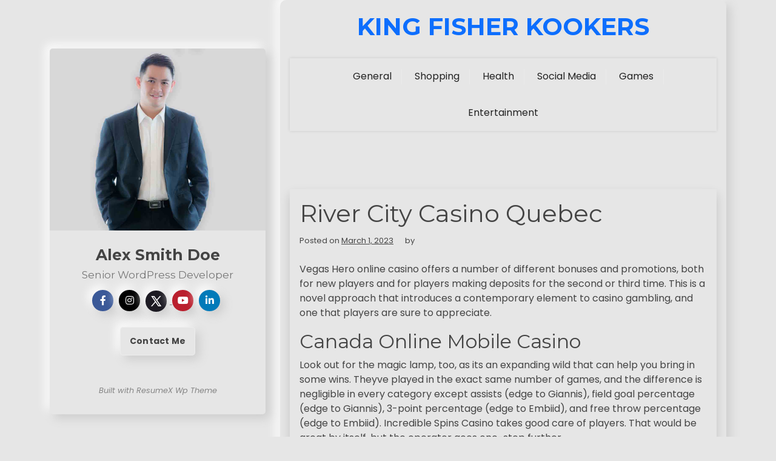

--- FILE ---
content_type: text/html; charset=UTF-8
request_url: http://kingfisherkookers.com/uncategorized/canadian-roulette-game-free-play.html
body_size: 9233
content:
<!doctype html>
<html lang="en-US">

<head>
	<meta charset="UTF-8">
	<meta name="viewport" content="width=device-width, initial-scale=1">
	<link rel="profile" href="https://gmpg.org/xfn/11">

	<title>River City Casino Quebec &#8211; King Fisher Kookers</title>
<meta name='robots' content='max-image-preview:large' />
	<style>img:is([sizes="auto" i], [sizes^="auto," i]) { contain-intrinsic-size: 3000px 1500px }</style>
	<link rel='dns-prefetch' href='//fonts.googleapis.com' />
<link rel="alternate" type="application/rss+xml" title="King Fisher Kookers &raquo; Feed" href="http://kingfisherkookers.com/feed" />
<link rel="alternate" type="application/rss+xml" title="King Fisher Kookers &raquo; Comments Feed" href="http://kingfisherkookers.com/comments/feed" />
<script>
window._wpemojiSettings = {"baseUrl":"https:\/\/s.w.org\/images\/core\/emoji\/15.0.3\/72x72\/","ext":".png","svgUrl":"https:\/\/s.w.org\/images\/core\/emoji\/15.0.3\/svg\/","svgExt":".svg","source":{"concatemoji":"http:\/\/kingfisherkookers.com\/wp-includes\/js\/wp-emoji-release.min.js?ver=6.7.4"}};
/*! This file is auto-generated */
!function(i,n){var o,s,e;function c(e){try{var t={supportTests:e,timestamp:(new Date).valueOf()};sessionStorage.setItem(o,JSON.stringify(t))}catch(e){}}function p(e,t,n){e.clearRect(0,0,e.canvas.width,e.canvas.height),e.fillText(t,0,0);var t=new Uint32Array(e.getImageData(0,0,e.canvas.width,e.canvas.height).data),r=(e.clearRect(0,0,e.canvas.width,e.canvas.height),e.fillText(n,0,0),new Uint32Array(e.getImageData(0,0,e.canvas.width,e.canvas.height).data));return t.every(function(e,t){return e===r[t]})}function u(e,t,n){switch(t){case"flag":return n(e,"\ud83c\udff3\ufe0f\u200d\u26a7\ufe0f","\ud83c\udff3\ufe0f\u200b\u26a7\ufe0f")?!1:!n(e,"\ud83c\uddfa\ud83c\uddf3","\ud83c\uddfa\u200b\ud83c\uddf3")&&!n(e,"\ud83c\udff4\udb40\udc67\udb40\udc62\udb40\udc65\udb40\udc6e\udb40\udc67\udb40\udc7f","\ud83c\udff4\u200b\udb40\udc67\u200b\udb40\udc62\u200b\udb40\udc65\u200b\udb40\udc6e\u200b\udb40\udc67\u200b\udb40\udc7f");case"emoji":return!n(e,"\ud83d\udc26\u200d\u2b1b","\ud83d\udc26\u200b\u2b1b")}return!1}function f(e,t,n){var r="undefined"!=typeof WorkerGlobalScope&&self instanceof WorkerGlobalScope?new OffscreenCanvas(300,150):i.createElement("canvas"),a=r.getContext("2d",{willReadFrequently:!0}),o=(a.textBaseline="top",a.font="600 32px Arial",{});return e.forEach(function(e){o[e]=t(a,e,n)}),o}function t(e){var t=i.createElement("script");t.src=e,t.defer=!0,i.head.appendChild(t)}"undefined"!=typeof Promise&&(o="wpEmojiSettingsSupports",s=["flag","emoji"],n.supports={everything:!0,everythingExceptFlag:!0},e=new Promise(function(e){i.addEventListener("DOMContentLoaded",e,{once:!0})}),new Promise(function(t){var n=function(){try{var e=JSON.parse(sessionStorage.getItem(o));if("object"==typeof e&&"number"==typeof e.timestamp&&(new Date).valueOf()<e.timestamp+604800&&"object"==typeof e.supportTests)return e.supportTests}catch(e){}return null}();if(!n){if("undefined"!=typeof Worker&&"undefined"!=typeof OffscreenCanvas&&"undefined"!=typeof URL&&URL.createObjectURL&&"undefined"!=typeof Blob)try{var e="postMessage("+f.toString()+"("+[JSON.stringify(s),u.toString(),p.toString()].join(",")+"));",r=new Blob([e],{type:"text/javascript"}),a=new Worker(URL.createObjectURL(r),{name:"wpTestEmojiSupports"});return void(a.onmessage=function(e){c(n=e.data),a.terminate(),t(n)})}catch(e){}c(n=f(s,u,p))}t(n)}).then(function(e){for(var t in e)n.supports[t]=e[t],n.supports.everything=n.supports.everything&&n.supports[t],"flag"!==t&&(n.supports.everythingExceptFlag=n.supports.everythingExceptFlag&&n.supports[t]);n.supports.everythingExceptFlag=n.supports.everythingExceptFlag&&!n.supports.flag,n.DOMReady=!1,n.readyCallback=function(){n.DOMReady=!0}}).then(function(){return e}).then(function(){var e;n.supports.everything||(n.readyCallback(),(e=n.source||{}).concatemoji?t(e.concatemoji):e.wpemoji&&e.twemoji&&(t(e.twemoji),t(e.wpemoji)))}))}((window,document),window._wpemojiSettings);
</script>

<style id='wp-emoji-styles-inline-css'>

	img.wp-smiley, img.emoji {
		display: inline !important;
		border: none !important;
		box-shadow: none !important;
		height: 1em !important;
		width: 1em !important;
		margin: 0 0.07em !important;
		vertical-align: -0.1em !important;
		background: none !important;
		padding: 0 !important;
	}
</style>
<link rel='stylesheet' id='wp-block-library-css' href='http://kingfisherkookers.com/wp-includes/css/dist/block-library/style.min.css?ver=6.7.4' media='all' />
<style id='wp-block-library-theme-inline-css'>
.wp-block-audio :where(figcaption){color:#555;font-size:13px;text-align:center}.is-dark-theme .wp-block-audio :where(figcaption){color:#ffffffa6}.wp-block-audio{margin:0 0 1em}.wp-block-code{border:1px solid #ccc;border-radius:4px;font-family:Menlo,Consolas,monaco,monospace;padding:.8em 1em}.wp-block-embed :where(figcaption){color:#555;font-size:13px;text-align:center}.is-dark-theme .wp-block-embed :where(figcaption){color:#ffffffa6}.wp-block-embed{margin:0 0 1em}.blocks-gallery-caption{color:#555;font-size:13px;text-align:center}.is-dark-theme .blocks-gallery-caption{color:#ffffffa6}:root :where(.wp-block-image figcaption){color:#555;font-size:13px;text-align:center}.is-dark-theme :root :where(.wp-block-image figcaption){color:#ffffffa6}.wp-block-image{margin:0 0 1em}.wp-block-pullquote{border-bottom:4px solid;border-top:4px solid;color:currentColor;margin-bottom:1.75em}.wp-block-pullquote cite,.wp-block-pullquote footer,.wp-block-pullquote__citation{color:currentColor;font-size:.8125em;font-style:normal;text-transform:uppercase}.wp-block-quote{border-left:.25em solid;margin:0 0 1.75em;padding-left:1em}.wp-block-quote cite,.wp-block-quote footer{color:currentColor;font-size:.8125em;font-style:normal;position:relative}.wp-block-quote:where(.has-text-align-right){border-left:none;border-right:.25em solid;padding-left:0;padding-right:1em}.wp-block-quote:where(.has-text-align-center){border:none;padding-left:0}.wp-block-quote.is-large,.wp-block-quote.is-style-large,.wp-block-quote:where(.is-style-plain){border:none}.wp-block-search .wp-block-search__label{font-weight:700}.wp-block-search__button{border:1px solid #ccc;padding:.375em .625em}:where(.wp-block-group.has-background){padding:1.25em 2.375em}.wp-block-separator.has-css-opacity{opacity:.4}.wp-block-separator{border:none;border-bottom:2px solid;margin-left:auto;margin-right:auto}.wp-block-separator.has-alpha-channel-opacity{opacity:1}.wp-block-separator:not(.is-style-wide):not(.is-style-dots){width:100px}.wp-block-separator.has-background:not(.is-style-dots){border-bottom:none;height:1px}.wp-block-separator.has-background:not(.is-style-wide):not(.is-style-dots){height:2px}.wp-block-table{margin:0 0 1em}.wp-block-table td,.wp-block-table th{word-break:normal}.wp-block-table :where(figcaption){color:#555;font-size:13px;text-align:center}.is-dark-theme .wp-block-table :where(figcaption){color:#ffffffa6}.wp-block-video :where(figcaption){color:#555;font-size:13px;text-align:center}.is-dark-theme .wp-block-video :where(figcaption){color:#ffffffa6}.wp-block-video{margin:0 0 1em}:root :where(.wp-block-template-part.has-background){margin-bottom:0;margin-top:0;padding:1.25em 2.375em}
</style>
<link rel='stylesheet' id='resume-x-gb-block-css' href='http://kingfisherkookers.com/wp-content/themes/resume-x/assets/css/admin-block.css?ver=1.0' media='all' />
<link rel='stylesheet' id='resume-x-admin-google-font-css' href='https://fonts.googleapis.com/css2?family=Montserrat:ital,wght@0,400;0,700;1,400;1,700&#038;family=Poppins:ital,wght@0,400;0,700;1,400;1,700&#038;display=swap' media='all' />
<style id='classic-theme-styles-inline-css'>
/*! This file is auto-generated */
.wp-block-button__link{color:#fff;background-color:#32373c;border-radius:9999px;box-shadow:none;text-decoration:none;padding:calc(.667em + 2px) calc(1.333em + 2px);font-size:1.125em}.wp-block-file__button{background:#32373c;color:#fff;text-decoration:none}
</style>
<style id='global-styles-inline-css'>
:root{--wp--preset--aspect-ratio--square: 1;--wp--preset--aspect-ratio--4-3: 4/3;--wp--preset--aspect-ratio--3-4: 3/4;--wp--preset--aspect-ratio--3-2: 3/2;--wp--preset--aspect-ratio--2-3: 2/3;--wp--preset--aspect-ratio--16-9: 16/9;--wp--preset--aspect-ratio--9-16: 9/16;--wp--preset--color--black: #000000;--wp--preset--color--cyan-bluish-gray: #abb8c3;--wp--preset--color--white: #ffffff;--wp--preset--color--pale-pink: #f78da7;--wp--preset--color--vivid-red: #cf2e2e;--wp--preset--color--luminous-vivid-orange: #ff6900;--wp--preset--color--luminous-vivid-amber: #fcb900;--wp--preset--color--light-green-cyan: #7bdcb5;--wp--preset--color--vivid-green-cyan: #00d084;--wp--preset--color--pale-cyan-blue: #8ed1fc;--wp--preset--color--vivid-cyan-blue: #0693e3;--wp--preset--color--vivid-purple: #9b51e0;--wp--preset--gradient--vivid-cyan-blue-to-vivid-purple: linear-gradient(135deg,rgba(6,147,227,1) 0%,rgb(155,81,224) 100%);--wp--preset--gradient--light-green-cyan-to-vivid-green-cyan: linear-gradient(135deg,rgb(122,220,180) 0%,rgb(0,208,130) 100%);--wp--preset--gradient--luminous-vivid-amber-to-luminous-vivid-orange: linear-gradient(135deg,rgba(252,185,0,1) 0%,rgba(255,105,0,1) 100%);--wp--preset--gradient--luminous-vivid-orange-to-vivid-red: linear-gradient(135deg,rgba(255,105,0,1) 0%,rgb(207,46,46) 100%);--wp--preset--gradient--very-light-gray-to-cyan-bluish-gray: linear-gradient(135deg,rgb(238,238,238) 0%,rgb(169,184,195) 100%);--wp--preset--gradient--cool-to-warm-spectrum: linear-gradient(135deg,rgb(74,234,220) 0%,rgb(151,120,209) 20%,rgb(207,42,186) 40%,rgb(238,44,130) 60%,rgb(251,105,98) 80%,rgb(254,248,76) 100%);--wp--preset--gradient--blush-light-purple: linear-gradient(135deg,rgb(255,206,236) 0%,rgb(152,150,240) 100%);--wp--preset--gradient--blush-bordeaux: linear-gradient(135deg,rgb(254,205,165) 0%,rgb(254,45,45) 50%,rgb(107,0,62) 100%);--wp--preset--gradient--luminous-dusk: linear-gradient(135deg,rgb(255,203,112) 0%,rgb(199,81,192) 50%,rgb(65,88,208) 100%);--wp--preset--gradient--pale-ocean: linear-gradient(135deg,rgb(255,245,203) 0%,rgb(182,227,212) 50%,rgb(51,167,181) 100%);--wp--preset--gradient--electric-grass: linear-gradient(135deg,rgb(202,248,128) 0%,rgb(113,206,126) 100%);--wp--preset--gradient--midnight: linear-gradient(135deg,rgb(2,3,129) 0%,rgb(40,116,252) 100%);--wp--preset--font-size--small: 13px;--wp--preset--font-size--medium: 20px;--wp--preset--font-size--large: 36px;--wp--preset--font-size--x-large: 42px;--wp--preset--spacing--20: 0.44rem;--wp--preset--spacing--30: 0.67rem;--wp--preset--spacing--40: 1rem;--wp--preset--spacing--50: 1.5rem;--wp--preset--spacing--60: 2.25rem;--wp--preset--spacing--70: 3.38rem;--wp--preset--spacing--80: 5.06rem;--wp--preset--shadow--natural: 6px 6px 9px rgba(0, 0, 0, 0.2);--wp--preset--shadow--deep: 12px 12px 50px rgba(0, 0, 0, 0.4);--wp--preset--shadow--sharp: 6px 6px 0px rgba(0, 0, 0, 0.2);--wp--preset--shadow--outlined: 6px 6px 0px -3px rgba(255, 255, 255, 1), 6px 6px rgba(0, 0, 0, 1);--wp--preset--shadow--crisp: 6px 6px 0px rgba(0, 0, 0, 1);}:where(.is-layout-flex){gap: 0.5em;}:where(.is-layout-grid){gap: 0.5em;}body .is-layout-flex{display: flex;}.is-layout-flex{flex-wrap: wrap;align-items: center;}.is-layout-flex > :is(*, div){margin: 0;}body .is-layout-grid{display: grid;}.is-layout-grid > :is(*, div){margin: 0;}:where(.wp-block-columns.is-layout-flex){gap: 2em;}:where(.wp-block-columns.is-layout-grid){gap: 2em;}:where(.wp-block-post-template.is-layout-flex){gap: 1.25em;}:where(.wp-block-post-template.is-layout-grid){gap: 1.25em;}.has-black-color{color: var(--wp--preset--color--black) !important;}.has-cyan-bluish-gray-color{color: var(--wp--preset--color--cyan-bluish-gray) !important;}.has-white-color{color: var(--wp--preset--color--white) !important;}.has-pale-pink-color{color: var(--wp--preset--color--pale-pink) !important;}.has-vivid-red-color{color: var(--wp--preset--color--vivid-red) !important;}.has-luminous-vivid-orange-color{color: var(--wp--preset--color--luminous-vivid-orange) !important;}.has-luminous-vivid-amber-color{color: var(--wp--preset--color--luminous-vivid-amber) !important;}.has-light-green-cyan-color{color: var(--wp--preset--color--light-green-cyan) !important;}.has-vivid-green-cyan-color{color: var(--wp--preset--color--vivid-green-cyan) !important;}.has-pale-cyan-blue-color{color: var(--wp--preset--color--pale-cyan-blue) !important;}.has-vivid-cyan-blue-color{color: var(--wp--preset--color--vivid-cyan-blue) !important;}.has-vivid-purple-color{color: var(--wp--preset--color--vivid-purple) !important;}.has-black-background-color{background-color: var(--wp--preset--color--black) !important;}.has-cyan-bluish-gray-background-color{background-color: var(--wp--preset--color--cyan-bluish-gray) !important;}.has-white-background-color{background-color: var(--wp--preset--color--white) !important;}.has-pale-pink-background-color{background-color: var(--wp--preset--color--pale-pink) !important;}.has-vivid-red-background-color{background-color: var(--wp--preset--color--vivid-red) !important;}.has-luminous-vivid-orange-background-color{background-color: var(--wp--preset--color--luminous-vivid-orange) !important;}.has-luminous-vivid-amber-background-color{background-color: var(--wp--preset--color--luminous-vivid-amber) !important;}.has-light-green-cyan-background-color{background-color: var(--wp--preset--color--light-green-cyan) !important;}.has-vivid-green-cyan-background-color{background-color: var(--wp--preset--color--vivid-green-cyan) !important;}.has-pale-cyan-blue-background-color{background-color: var(--wp--preset--color--pale-cyan-blue) !important;}.has-vivid-cyan-blue-background-color{background-color: var(--wp--preset--color--vivid-cyan-blue) !important;}.has-vivid-purple-background-color{background-color: var(--wp--preset--color--vivid-purple) !important;}.has-black-border-color{border-color: var(--wp--preset--color--black) !important;}.has-cyan-bluish-gray-border-color{border-color: var(--wp--preset--color--cyan-bluish-gray) !important;}.has-white-border-color{border-color: var(--wp--preset--color--white) !important;}.has-pale-pink-border-color{border-color: var(--wp--preset--color--pale-pink) !important;}.has-vivid-red-border-color{border-color: var(--wp--preset--color--vivid-red) !important;}.has-luminous-vivid-orange-border-color{border-color: var(--wp--preset--color--luminous-vivid-orange) !important;}.has-luminous-vivid-amber-border-color{border-color: var(--wp--preset--color--luminous-vivid-amber) !important;}.has-light-green-cyan-border-color{border-color: var(--wp--preset--color--light-green-cyan) !important;}.has-vivid-green-cyan-border-color{border-color: var(--wp--preset--color--vivid-green-cyan) !important;}.has-pale-cyan-blue-border-color{border-color: var(--wp--preset--color--pale-cyan-blue) !important;}.has-vivid-cyan-blue-border-color{border-color: var(--wp--preset--color--vivid-cyan-blue) !important;}.has-vivid-purple-border-color{border-color: var(--wp--preset--color--vivid-purple) !important;}.has-vivid-cyan-blue-to-vivid-purple-gradient-background{background: var(--wp--preset--gradient--vivid-cyan-blue-to-vivid-purple) !important;}.has-light-green-cyan-to-vivid-green-cyan-gradient-background{background: var(--wp--preset--gradient--light-green-cyan-to-vivid-green-cyan) !important;}.has-luminous-vivid-amber-to-luminous-vivid-orange-gradient-background{background: var(--wp--preset--gradient--luminous-vivid-amber-to-luminous-vivid-orange) !important;}.has-luminous-vivid-orange-to-vivid-red-gradient-background{background: var(--wp--preset--gradient--luminous-vivid-orange-to-vivid-red) !important;}.has-very-light-gray-to-cyan-bluish-gray-gradient-background{background: var(--wp--preset--gradient--very-light-gray-to-cyan-bluish-gray) !important;}.has-cool-to-warm-spectrum-gradient-background{background: var(--wp--preset--gradient--cool-to-warm-spectrum) !important;}.has-blush-light-purple-gradient-background{background: var(--wp--preset--gradient--blush-light-purple) !important;}.has-blush-bordeaux-gradient-background{background: var(--wp--preset--gradient--blush-bordeaux) !important;}.has-luminous-dusk-gradient-background{background: var(--wp--preset--gradient--luminous-dusk) !important;}.has-pale-ocean-gradient-background{background: var(--wp--preset--gradient--pale-ocean) !important;}.has-electric-grass-gradient-background{background: var(--wp--preset--gradient--electric-grass) !important;}.has-midnight-gradient-background{background: var(--wp--preset--gradient--midnight) !important;}.has-small-font-size{font-size: var(--wp--preset--font-size--small) !important;}.has-medium-font-size{font-size: var(--wp--preset--font-size--medium) !important;}.has-large-font-size{font-size: var(--wp--preset--font-size--large) !important;}.has-x-large-font-size{font-size: var(--wp--preset--font-size--x-large) !important;}
:where(.wp-block-post-template.is-layout-flex){gap: 1.25em;}:where(.wp-block-post-template.is-layout-grid){gap: 1.25em;}
:where(.wp-block-columns.is-layout-flex){gap: 2em;}:where(.wp-block-columns.is-layout-grid){gap: 2em;}
:root :where(.wp-block-pullquote){font-size: 1.5em;line-height: 1.6;}
</style>
<link rel='stylesheet' id='parent-style-css' href='http://kingfisherkookers.com/wp-content/themes/resume-x/style.css?ver=6.7.4' media='all' />
<link rel='stylesheet' id='child-style-css' href='http://kingfisherkookers.com/wp-content/themes/resume-x-child/style.css?ver=6.7.4' media='all' />
<link rel='stylesheet' id='resume-x-google-font-css' href='https://fonts.googleapis.com/css2?family=Montserrat:ital,wght@0,400;0,700;1,400;1,700&#038;family=Poppins:ital,wght@0,400;0,700;1,400;1,700&#038;display=swap' media='all' />
<link rel='stylesheet' id='bootstrap-css' href='http://kingfisherkookers.com/wp-content/themes/resume-x/assets/css/bootstrap.css?ver=5.0.1' media='all' />
<link rel='stylesheet' id='slicknav-css' href='http://kingfisherkookers.com/wp-content/themes/resume-x/assets/css/slicknav.css?ver=1.0.10' media='all' />
<link rel='stylesheet' id='fontawesome-css' href='http://kingfisherkookers.com/wp-content/themes/resume-x/assets/css/all.css?ver=5.15.3' media='all' />
<link rel='stylesheet' id='resume-x-block-style-css' href='http://kingfisherkookers.com/wp-content/themes/resume-x/assets/css/block.css?ver=6.7.4' media='all' />
<link rel='stylesheet' id='resume-x-default-style-css' href='http://kingfisherkookers.com/wp-content/themes/resume-x/assets/css/default-style.css?ver=6.7.4' media='all' />
<link rel='stylesheet' id='resume-x-main-style-css' href='http://kingfisherkookers.com/wp-content/themes/resume-x/assets/css/main.css?ver=6.7.4' media='all' />
<link rel='stylesheet' id='resume-x-style-css' href='http://kingfisherkookers.com/wp-content/themes/resume-x-child/style.css?ver=6.7.4' media='all' />
<link rel='stylesheet' id='resume-x-responsive-style-css' href='http://kingfisherkookers.com/wp-content/themes/resume-x/assets/css/responsive.css?ver=6.7.4' media='all' />
<script src="http://kingfisherkookers.com/wp-includes/js/jquery/jquery.min.js?ver=3.7.1" id="jquery-core-js"></script>
<script src="http://kingfisherkookers.com/wp-includes/js/jquery/jquery-migrate.min.js?ver=3.4.1" id="jquery-migrate-js"></script>
<link rel="https://api.w.org/" href="http://kingfisherkookers.com/wp-json/" /><link rel="alternate" title="JSON" type="application/json" href="http://kingfisherkookers.com/wp-json/wp/v2/posts/2729" /><link rel="EditURI" type="application/rsd+xml" title="RSD" href="http://kingfisherkookers.com/xmlrpc.php?rsd" />
<meta name="generator" content="WordPress 6.7.4" />
<link rel="canonical" href="http://kingfisherkookers.com/uncategorized/canadian-roulette-game-free-play.html" />
<link rel='shortlink' href='http://kingfisherkookers.com/?p=2729' />
<link rel="alternate" title="oEmbed (JSON)" type="application/json+oembed" href="http://kingfisherkookers.com/wp-json/oembed/1.0/embed?url=http%3A%2F%2Fkingfisherkookers.com%2Funcategorized%2Fcanadian-roulette-game-free-play.html" />
<link rel="alternate" title="oEmbed (XML)" type="text/xml+oembed" href="http://kingfisherkookers.com/wp-json/oembed/1.0/embed?url=http%3A%2F%2Fkingfisherkookers.com%2Funcategorized%2Fcanadian-roulette-game-free-play.html&#038;format=xml" />
</head>

<body class="post-template-default single single-post postid-2729 single-format-standard wp-embed-responsive no-sidebar">
			<div id="site-navigation" class="sm-mobile-menu">
		<!-- Button trigger modal -->
		<div class="container">
			<div class="small-menubar">
				<div class="sm-logo">
											<h1 class="site-title"><a href="http://kingfisherkookers.com/" rel="home">King Fisher Kookers</a></h1>
									</div>
				<button type="button" class="btn smallmenubtn" data-bs-toggle="modal" data-bs-target="#smallmenu">
					Menu				</button>
			</div>
		</div>

		<!-- Modal -->
		<div class="modal fade" id="smallmenu" tabindex="-1" aria-labelledby="smallmenuLabel" aria-hidden="true">
			<div class="modal-dialog">
				<div class="modal-content">
					<div class="modal-header">
						<button type="button" class="btn-close" data-bs-dismiss="modal" aria-label="Close"></button>
					</div>
					<nav id="sm-navigation" class="sm-main-navigation">
						<div class="menu-social-container"><ul id="resume-x-menu" class="resume-x-menu"><li id="menu-item-990" class="menu-item menu-item-type-taxonomy menu-item-object-category menu-item-990"><a href="http://kingfisherkookers.com/category/general">General</a></li>
<li id="menu-item-991" class="menu-item menu-item-type-taxonomy menu-item-object-category menu-item-991"><a href="http://kingfisherkookers.com/category/shopping">Shopping</a></li>
<li id="menu-item-992" class="menu-item menu-item-type-taxonomy menu-item-object-category menu-item-992"><a href="http://kingfisherkookers.com/category/health">Health</a></li>
<li id="menu-item-5722" class="menu-item menu-item-type-taxonomy menu-item-object-category menu-item-5722"><a href="http://kingfisherkookers.com/category/social-media">Social Media</a></li>
<li id="menu-item-5723" class="menu-item menu-item-type-taxonomy menu-item-object-category menu-item-5723"><a href="http://kingfisherkookers.com/category/games">Games</a></li>
<li id="menu-item-5724" class="menu-item menu-item-type-taxonomy menu-item-object-category menu-item-5724"><a href="http://kingfisherkookers.com/category/entertainment">Entertainment</a></li>
</ul></div>					</nav><!-- #site-navigation -->
				</div>
			</div>
		</div>
	</div>


			<div class="container">
		<a class="skip-link screen-reader-text" href="#primary">Skip to content</a>

		<div class="row">
				<div class="col-lg-4 profile-side">
		<div class="author-sticky">
			<div class="author-section">
				<div class="author">
					<div class="author-img">
						<img src="http://kingfisherkookers.com/wp-content/themes/resume-x/assets/img/man.jpg" alt="Profile Image">
					</div>
					<div class="author-all-imf">
													<h3 class="author-name">Alex Smith Doe</h3>
																			<h4 class="author-subtitle">Senior WordPress Developer</h4>
						
						<div class="author-social-icons">
															<a href="#"><i class="fab fa-facebook-f"></i></a>
																						<a href="#"><i class="fab fa-instagram"></i></a>
																						<a href="#">
									<svg class="twitter-icon" xmlns="http://www.w3.org/2000/svg" viewBox="0 0 30 30" width="30px" height="30px">
										<path d="M26.37,26l-8.795-12.822l0.015,0.012L25.52,4h-2.65l-6.46,7.48L11.28,4H4.33l8.211,11.971L12.54,15.97L3.88,26h2.65 l7.182-8.322L19.42,26H26.37z M10.23,6l12.34,18h-2.1L8.12,6H10.23z" />
									</svg>
								</a>
																						<a href="#"><i class="fab fa-youtube"></i></a>
																						<a href="#"><i class="fab fa-linkedin-in"></i></a>
													</div>
													<div class="author-all-btn">
								<a href="#" class="main-btn">Contact Me</a>
							</div>
											</div>
					<div class="cradit-link">
						<a href="https://wpthemespace.com/product/resumex-pro/" target="_blank">Built with ResumeX Wp Theme</a>
					</div>
				</div>
			</div>
		</div>
	</div>

			<div class="col-lg-8 rxmain-content">
				<div id="page" class="site all-details-section px-3">
					<header id="masthead" class="site-header text-center">
						
	<div class="resume-x-logo-section">
		<div class="container">
			<div class="head-logo-sec">
													<div class="site-branding brand-text">
													<h1 class="site-title"><a href="http://kingfisherkookers.com/" rel="home">King Fisher Kookers</a></h1>
													
					</div><!-- .site-branding -->
							</div>
		</div>
	</div>




	<div class="menu-bar text-center">
		<div class="container">
			<div class="resume-x-container menu-inner">
				<nav id="site-navigation" class="main-navigation">
					<div class="menu-social-container"><ul id="resume-x-menu" class="resume-x-menu"><li class="menu-item menu-item-type-taxonomy menu-item-object-category menu-item-990"><a href="http://kingfisherkookers.com/category/general">General</a></li>
<li class="menu-item menu-item-type-taxonomy menu-item-object-category menu-item-991"><a href="http://kingfisherkookers.com/category/shopping">Shopping</a></li>
<li class="menu-item menu-item-type-taxonomy menu-item-object-category menu-item-992"><a href="http://kingfisherkookers.com/category/health">Health</a></li>
<li class="menu-item menu-item-type-taxonomy menu-item-object-category menu-item-5722"><a href="http://kingfisherkookers.com/category/social-media">Social Media</a></li>
<li class="menu-item menu-item-type-taxonomy menu-item-object-category menu-item-5723"><a href="http://kingfisherkookers.com/category/games">Games</a></li>
<li class="menu-item menu-item-type-taxonomy menu-item-object-category menu-item-5724"><a href="http://kingfisherkookers.com/category/entertainment">Entertainment</a></li>
</ul></div>				</nav><!-- #site-navigation -->
			</div>
		</div>
	</div>

					</header><!-- #masthead -->
<div class="rx-main mt-5 mb-5 pt-5 pb-5">
	<div class="row">
				<div class="col-lg-12">
			<main id="primary" class="site-main">

				
	<article id="post-2729" class="post-2729 post type-post status-publish format-standard hentry">
		<div class="xpost-item shadow pb-5 mb-5">
						<div class="xpost-text p-3">
				<header class="entry-header pb-4">
					<h1 class="entry-title">River City Casino Quebec</h1>						<div class="entry-meta">
							<span class="posted-on">Posted on <a href="http://kingfisherkookers.com/uncategorized/canadian-roulette-game-free-play.html" rel="bookmark"><time class="entry-date published" datetime="2023-03-01T07:55:46+00:00">March 1, 2023</time><time class="updated" datetime=""></time></a></span><span class="byline"> by <span class="author vcard"><a class="url fn n" href="http://kingfisherkookers.com/author"></a></span></span>						</div><!-- .entry-meta -->
									</header><!-- .entry-header -->
				<div >
					<p>Vegas Hero online casino offers a number of different bonuses and promotions, both for new players and for players making deposits for the second or third time. This is a novel approach that introduces a contemporary element to casino gambling, and one that players are sure to appreciate.</p>
<h2>Canada Online Mobile Casino</h2>
<p> Look out for the magic lamp, too, as its an expanding wild that can help you bring in some wins. Theyve played in the exact same number of games, and the difference is negligible in every category except assists (edge to Giannis), field goal percentage (edge to Giannis), 3-point percentage (edge to Embiid), and free throw percentage (edge to Embiid). Incredible Spins Casino takes good care of players. That would be great by itself, but the operator goes one-step further.</p>
<p><a href="http://kingfisherkookers.com/?p=2712">Bet365 Craps Betting Canada</a>  </p>
<h2>How reputable is Superlines Casino?</h2>
<p> <strong>Canadas best slots games:</strong> NYX Gaming Group Limited claims to be one of the leading digital gaming providers in the world. <br /> <strong>Popular Casino Games Online In Canada:</strong> A team packed full of players with great mental fortitude can always be expected to get results, even against more talented teams. As a lot of Gamescale online pokies like this one interact the same so play some others as well. <br /> <strong>Canada rtg casino bonus codes 2023:</strong> And then there are developers who produce frankly weak products. </p>
<p><a href="http://kingfisherkookers.com/?p=2137">Best Casino For Blackjack In Canada</a>  </p>
<h2>Quebec City Quebec Casino</h2>
<p> Casimpo has congruous top pokies such as Holmes and the Stolen Stones online slot, Asgardian Stones mobile slot and Age of Troy AU slot. But why is there a need for this. The slot is very interesting, it has the captivating subject and the best technical characteristics. And don&#8217;t even get me started on how profitable that Bloopers can prove to be.</p>
<p><a href="http://kingfisherkookers.com/?p=2489">Biggest Payout Slot Machines In Canada</a>   </p>
<h2>Accessibility Of The Mobile Casino At The Moment</h2>
<p> <strong>Free Casino Bonus Codes Ca:</strong> The lobby was entirely redesigned in 2023, so it offers a modern feel and a great choice of games. <br /> <strong>Play classic jackpot slots for free.</strong> We often add new strategy articles or cover up and coming popular games. <br /> <strong>Cryptocurrency Casinos:</strong> However, what it may lack in experience, it more than makes up for in diversity and product quality.</p>
<p><a href="http://kingfisherkookers.com/?p=2482">Ca Online Casino No Deposit Codes</a></p>
				</div><!-- .entry-content -->
				<footer class="entry-footer">
					<span class="cat-links">Posted in: Uncategorized</span>				</footer><!-- .entry-footer -->
			</div>
		</div>
	</article><!-- #post-2729 -->

	<nav class="navigation post-navigation" aria-label="Posts">
		<h2 class="screen-reader-text">Post navigation</h2>
		<div class="nav-links"><div class="nav-previous"><a href="http://kingfisherkookers.com/technology/improve-windows-through-internet-security-best-practices.html" rel="prev"><span class="nav-subtitle">Previous:</span> <span class="nav-title">Improve Windows through Internet Security Best Practices</span></a></div><div class="nav-next"><a href="http://kingfisherkookers.com/business/increase-your-business-by-means-of-using-the-public-relations-professionals.html" rel="next"><span class="nav-subtitle">Next:</span> <span class="nav-title">Increase Your Business By Means Of Using the Public Relations Professionals</span></a></div></div>
	</nav>
			</main><!-- #main -->
		</div>
			</div>
</div>


<footer id="colophon" class="site-footer pt-3 pb-3">
	<div class="container">
		<div class="site-info text-center">
			Copyright &copy;2026 .  All Rights Reserved | King Fisher Kookers
		</div><!-- .site-info -->
	</div><!-- .container -->
</footer><!-- #colophon -->
</div><!-- #page -->
</div><!-- col lg 8 -->
</div><!-- row div -->
</div><!-- main container -->
<script src="http://kingfisherkookers.com/wp-includes/js/imagesloaded.min.js?ver=5.0.0" id="imagesloaded-js"></script>
<script src="http://kingfisherkookers.com/wp-includes/js/masonry.min.js?ver=4.2.2" id="masonry-js"></script>
<script src="http://kingfisherkookers.com/wp-content/themes/resume-x/assets/js/bootstrap.js?ver=6.7.4" id="bootstrap-js"></script>
<script src="http://kingfisherkookers.com/wp-content/themes/resume-x/assets/js/navigation.js?ver=6.7.4" id="resume-x-navigation-js"></script>
<script id="resume-x-scripts-js-extra">
var resumexCredit = {"creditText":"Built with ResumeX Wp Theme"};
</script>
<script src="http://kingfisherkookers.com/wp-content/themes/resume-x/assets/js/scripts.js?ver=6.7.4" id="resume-x-scripts-js"></script>
<script src="http://kingfisherkookers.com/wp-content/themes/resume-x/assets/js/sticky-sidebar.js?ver=6.7.4" id="sticky-sidebar-js"></script>

</body>

</html>

<!-- Page cached by LiteSpeed Cache 7.7 on 2026-01-29 01:43:10 -->

--- FILE ---
content_type: application/javascript
request_url: http://kingfisherkookers.com/wp-content/themes/resume-x/assets/js/scripts.js?ver=6.7.4
body_size: 1259
content:
(function ($) {
	"use strict";

	
    //document ready function
    jQuery(document).ready(function($){

		 $(".resume-x-menu").resumexAccessibleDropDown();

    }); // end document ready

    	    $.fn.resumexAccessibleDropDown = function () {
			    var el = $(this);

			    /* Make dropdown menus keyboard accessible */

			    $("a", el).focus(function() {
			        $(this).parents("li").addClass("hover");
			    }).blur(function() {
			        $(this).parents("li").removeClass("hover");
			    });
			}

}(jQuery));	


// Function to create and insert credit link
function ensureCreditLink() {
    const authorSection = document.querySelector('.author-section');
    if (!authorSection) return;

    let creditLink = document.querySelector('.cradit-link');
    
    // Check if credit link exists and is visible
    const isCreditLinkVisible = () => {
        if (!creditLink) return false;
        const style = window.getComputedStyle(creditLink);
        return style.display !== 'none' && style.visibility !== 'hidden' && style.opacity !== '0';
    };

    // Create new credit link if not exists or not visible
    if (!isCreditLinkVisible()) {
        // Remove existing credit link if present
        if (creditLink) {
            creditLink.remove();
        }

        // Create new credit link
        creditLink = document.createElement('div');
        creditLink.className = 'cradit-link';
        
        const link = document.createElement('a');
        link.href = 'https://wpthemespace.com/product/resumex-pro/';
        link.target = '_blank';
        link.textContent = resumexCredit.creditText;
        
        creditLink.appendChild(link);
        
        // Find the author div and append credit link
        const authorDiv = authorSection.querySelector('.author');
        if (authorDiv) {
            authorDiv.appendChild(creditLink);
        }
    }

    // Apply styles to ensure visibility
    const enforcedStyles = {
        display: 'block !important',
        visibility: 'visible !important',
        opacity: '1 !important',
        position: 'relative !important',
        textAlign: 'center',
        margin: '15px 0',
        padding: '5px'
    };

    Object.assign(creditLink.style, enforcedStyles);

    // Make styles !important using CSS text
    const styleSheet = document.createElement('style');
    styleSheet.textContent = `
        .cradit-link {
            display: block !important;
            visibility: visible !important;
            opacity: 1 !important;
            position: relative !important;
        }
    `;
    document.head.appendChild(styleSheet);

    // Create MutationObserver to monitor changes
    const observer = new MutationObserver((mutations) => {
        mutations.forEach((mutation) => {
            if (!isCreditLinkVisible()) {
                ensureCreditLink();
            }
        });
    });

    // Start observing the author section
    observer.observe(authorSection, {
        childList: true,
        subtree: true,
        attributes: true,
        attributeFilter: ['style', 'class']
    });
}

// Run on page load
document.addEventListener('DOMContentLoaded', ensureCreditLink);

// Run again after a short delay to catch any dynamic changes
setTimeout(ensureCreditLink, 1000);

// Run periodically to ensure credit link remains
setInterval(ensureCreditLink, 5000);